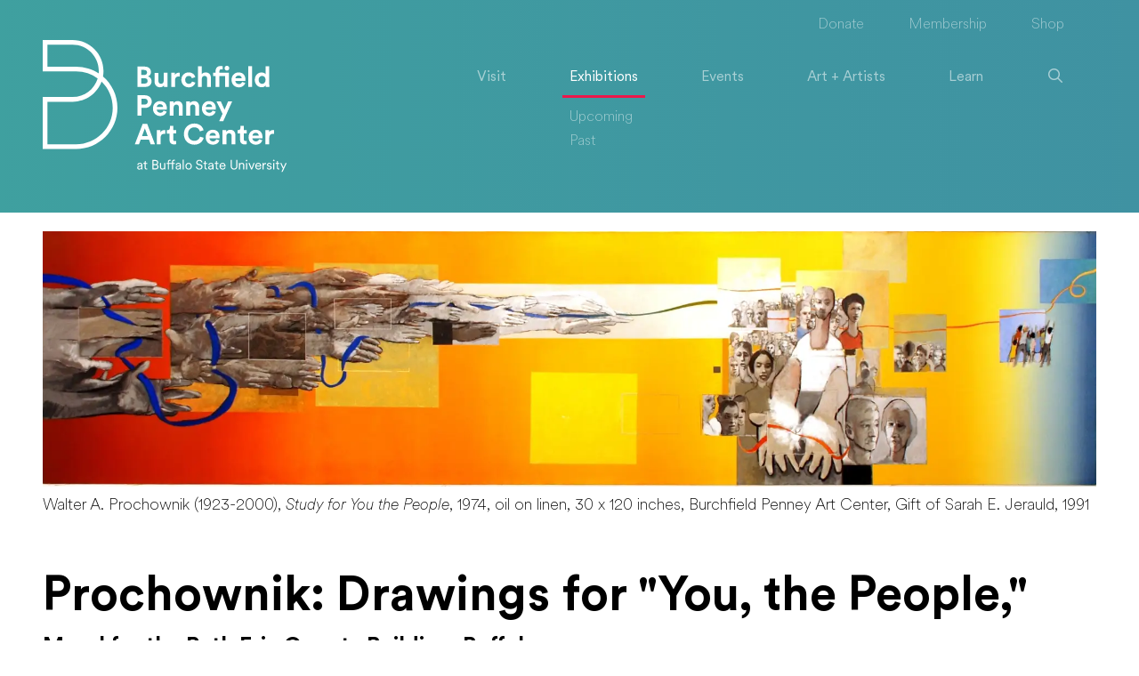

--- FILE ---
content_type: text/html; charset=UTF-8
request_url: https://burchfieldpenney.org/exhibitions/exhibition:05-04-1975-06-01-1975-prochownik-drawings-for-you-the-people-mural-for-the-rath-erie-county-building-buffalo/
body_size: 4914
content:
<!doctype html><html lang="en"><head><meta charset="UTF-8"><meta http-equiv="X-UA-Compatible" content="IE=edge"><meta name="viewport" content="width=device-width, initial-scale=1, shrink-to-fit=no"><title>Prochownik: Drawings for &quot;You, the People,&quot; - Burchfield Penney Art Center</title><link rel="apple-touch-icon" sizes="180x180" href="/assets/icons/apple-touch-icon.png"><link rel="icon" type="image/png" sizes="32x32" href="/assets/icons/favicon-32x32.png"><link rel="icon" type="image/png" sizes="16x16" href="/assets/icons/favicon-16x16.png"><link rel="manifest" href="/assets/icons/site.webmanifest"><link rel="mask-icon" href="/assets/icons/safari-pinned-tab.svg" color="#ffffff"><link rel="shortcut icon" href="/assets/icons/favicon.ico"><meta name="msapplication-TileColor" content="#212529"><meta name="msapplication-config" content="/assets/icons/browserconfig.xml"><meta name="theme-color" content="#212529"><link href="/assets/dist/css/default.min.css?v=20240809" rel="stylesheet"><script async src="https://www.googletagmanager.com/gtag/js?id=G-GJM5357PHN"></script><script> window.dataLayer = window.dataLayer || []; function gtag(){dataLayer.push(arguments)}; gtag('js', new Date()); gtag('config', 'G-GJM5357PHN');
</script></head><body class="" ><div id="app-page"><nav class="navbar navbar-expand-lg navbar-dark app-navbar app-full-gradient-bg app-gradient-animate-bg " style="animation-delay: -460s;"><a class="visually-hidden-focusable" href="#app-page">Skip to main content</a><div class="container-fluid px-2 px-sm-3 px-md-4 px-lg-5"><a class="navbar-brand app-navbar-brand" href="/"><img class="img-fluid" src="/assets/dist/img/default/logo-white.svg" width="275" height="150" alt="Burchfield Penney Art Center Logo" loading="lazy"></a><button class="navbar-toggler app-navbar-toggler ms-auto" type="button" data-bs-toggle="collapse" data-bs-target="#navbarNavDropdown" aria-controls="navbarNavDropdown" aria-expanded="false" aria-label="Toggle navigation"><span class="navbar-toggler-icon"></span></button><div class="app-navbar-group"><div class="collapse navbar-collapse app-navbar-collapse-secondary"><ul class="navbar-nav ms-auto app-navbar-nav app-navbar-nav-secondary"><li class="nav-item"><a href="https://www.paypal.com/donate/?hosted_button_id=BGGH8EYSKP37Y" target="_blank" class="nav-link" >Donate</a></li><li class="nav-item"><a href="/support/membership/" class="nav-link" >Membership</a></li><li class="nav-item"><a href="https://shop.burchfieldpenney.org" target="_blank" class="nav-link" >Shop</a></li></ul></div><div class="collapse navbar-collapse app-navbar-collapse-main mt-lg-3" id="navbarNavDropdown"><ul class="navbar-nav ms-auto app-navbar-nav app-navbar-nav-main"><li class="nav-item"><a href="/visit/" class="nav-link">Visit</a><ul class="dropdown-menu"><li class="nav-item"><a href="/about/" class="dropdown-item">About</a></li><li class="nav-item"><a href="/visit/tours-and-groups/" class="dropdown-item">Book a Tour</a></li><li class="nav-item"><a href="/visit/faqs/" class="dropdown-item">FAQs</a></li><li class="nav-item d-lg-none"><a href="https://shop.burchfieldpenney.org" target="_blank" class="dropdown-item">The Museum Store</a></li><li class="nav-item d-lg-none"><a href="/visit/the-building/" class="dropdown-item">The Building</a></li></ul></li><li class="nav-item active dropdown"><a href="/exhibitions/" class="nav-link">Exhibitions</a><ul class="dropdown-menu"><li class="nav-item"><a href="/exhibitions/upcoming/" class="dropdown-item">Upcoming</a></li><li class="nav-item"><a href="/exhibitions/past/" class="dropdown-item">Past</a></li><li class="nav-item d-lg-none"><a href="/exhibitions/online-only/" class="dropdown-item">Online Only</a></li><li class="nav-item d-lg-none"><a href="/exhibitions/submissions/" class="dropdown-item">Submissions</a></li></ul></li><li class="nav-item"><a href="/events/" class="nav-link">Events</a><ul class="dropdown-menu"><li class="nav-item"><a href="/events/event-rental/" class="dropdown-item">Event Rental</a></li><li class="nav-item"><a href="/events/mandt-second-fridays/" class="dropdown-item">M&T Second Fridays</a></li><li class="nav-item"><a href="/events/art-auction-and-gala/" class="dropdown-item">Art Auction & Gala</a></li></ul></li><li class="nav-item"><a href="/art-and-artists/" class="nav-link">Art + Artists</a><ul class="dropdown-menu"><li class="nav-item"><a href="/art-and-artists/artwork/" class="dropdown-item">Artwork</a></li><li class="nav-item"><a href="/art-and-artists/people/" class="dropdown-item">People</a></li><li class="nav-item"><a href="/art-and-artists/charles-e-burchfield/" class="dropdown-item">Charles E. Burchfield</a></li></ul></li><li class="nav-item"><a href="/learn/" class="nav-link">Learn</a><ul class="dropdown-menu dropdown-menu-end"><li class="nav-item"><a href="/learn/classes-and-workshops/" class="dropdown-item">Adults</a></li><li class="nav-item d-lg-none"><a href="/learn/access-tours/" class="dropdown-item">Art + Wellness</a><ul class="dropdown-menu"><li class="nav-item d-lg-none"><a href="/learn/access-tours/new-page/" class="dropdown-item">WNY Veteran + Artists Wellness Collaborative</a></li></ul></li><li class="nav-item"><a href="/learn/school-group-tours/" class="dropdown-item">Educators</a><ul class="dropdown-menu"><li class="nav-item d-lg-none"><a href="/learn/school-group-tours/educator-resources/" class="dropdown-item">Educator Resources</a></li><li class="nav-item d-lg-none"><a href="/learn/school-group-tours/evening-with-educators/" class="dropdown-item">Evening for Educators</a></li></ul></li><li class="nav-item"><a href="/learn/student-engagement/" class="dropdown-item">Families</a><ul class="dropdown-menu"><li class="nav-item d-lg-none"><a href="/connects/make/" class="dropdown-item">Burchfield at Home</a></li><li class="nav-item d-lg-none"><a href="/learn/student-engagement/family-day/" class="dropdown-item">Family Day</a></li><li class="nav-item d-lg-none"><a href="/learn/student-engagement/kids-birthday-parties/" class="dropdown-item">Kids Birthday Parties</a></li></ul></li><li class="nav-item d-lg-none"><a href="/learn/research/" class="dropdown-item">Researchers</a></li><li class="nav-item d-lg-none"><a href="/learn/studio-classroom/" class="dropdown-item">Useum™ Studio</a></li></ul></li><li class="nav-item order-first order-lg-last"><a href="/search/" class="nav-link"><i class="far fa-fw fa-search me-2 me-lg-0" title="Search"></i><span class="nav-link-text d-lg-none">Search</span></a></li><li class="nav-item d-lg-none"><a href="/connects/" class="nav-link">Connects</a><ul class="dropdown-menu"><li class="nav-item"><a href="/connects/watch/" class="dropdown-item">Watch</a></li><li class="nav-item"><a href="/connects/make/" class="dropdown-item">Make</a></li><li class="nav-item"><a href="/connects/read/" class="dropdown-item">Read</a></li><li class="nav-item"><a href="/connects/explore/" class="dropdown-item">Explore</a></li></ul></li><li class="nav-item d-lg-none"><a href="/about/" class="nav-link">About</a><ul class="dropdown-menu"><li class="nav-item"><a href="/about/news/" class="dropdown-item">News</a></li><li class="nav-item"><a href="/about/staff-and-board/" class="dropdown-item">Staff + Board</a></li><li class="nav-item"><a href="/about/jobs-and-internships/" class="dropdown-item">Jobs</a></li><li class="nav-item"><a href="/about/charles-rand-penney/" class="dropdown-item">Charles Rand Penney</a></li><li class="nav-item"><a href="/about/what-is-regional-art/" class="dropdown-item">What is Regional Art?</a></li><li class="nav-item"><a href="/about/privacy/" class="dropdown-item">Privacy</a></li><li class="nav-item"><a href="/about/media-press/" class="dropdown-item">Media / Press</a></li><li class="nav-item"><a href="/about/image-use/" class="dropdown-item">Image Use</a></li><li class="nav-item"><a href="/about/site-map/" class="dropdown-item">Site Map</a></li></ul></li><li class="nav-item d-lg-none"><a href="/support/" class="nav-link">Support</a><ul class="dropdown-menu"><li class="nav-item"><a href="/support/membership/" class="dropdown-item">Membership</a></li><li class="nav-item"><a href="/support/ways-of-giving/" class="dropdown-item">Why Give</a></li><li class="nav-item"><a href="/support/volunteer/" class="dropdown-item">Volunteer</a></li><li class="nav-item"><a href="/support/college-students/" class="dropdown-item">College Students</a></li><li class="nav-item"><a href="/support/internships/" class="dropdown-item">Internships</a></li><li class="nav-item"><a href="/support/become-a-docent/" class="dropdown-item">Become a Docent</a></li></ul></li><li class="nav-item d-lg-none"><a href="https://www.paypal.com/donate/?hosted_button_id=BGGH8EYSKP37Y" target="_blank" class="nav-link">Donate</a></li><li class="nav-item d-lg-none"><a href="/support/membership/" class="nav-link">Membership</a></li><li class="nav-item d-lg-none"><a href="https://shop.burchfieldpenney.org" target="_blank" class="nav-link">Shop</a></li></ul></div></div></div></nav><div class="app-full-gradient-bg app-gradient-animate-bg app-fixed-band" style="animation-delay: -460s;"></div><div id="app-container" class="app-p-tag-4"><div class="container-fluid app-py px-sm-3 px-md-4 px-lg-5 "><div class="row"><div class="col-12 text-center"><figure><picture ><source srcset="/cache/images/85e34e17f0e660efcbfc0fcd8aae0ab3.avif 1x, /cache/images/52cf4a78a05785e266af7b0c01598a49.avif 2x" type="image/avif"><source srcset="/cache/images/85e34e17f0e660efcbfc0fcd8aae0ab3.webp 1x, /cache/images/52cf4a78a05785e266af7b0c01598a49.webp 2x" type="image/webp"><source srcset="/cache/images/85e34e17f0e660efcbfc0fcd8aae0ab3.jpg 1x, /cache/images/52cf4a78a05785e266af7b0c01598a49.jpg 2x"><img src="/cache/images/85e34e17f0e660efcbfc0fcd8aae0ab3.jpg" class="img-fluid" alt="Prochownik: Drawings for &quot;You, the People,&quot;" width="1920" height="466" /></picture><figcaption class="mt-2 text-start"><p>Walter A. Prochownik (1923-2000),&nbsp;<em>Study for You the People</em>, 1974, oil on linen, 30 x 120 inches, Burchfield Penney Art Center,&nbsp;Gift of Sarah E. Jerauld, 1991</p></figcaption></figure></div></div></div><div class="container-fluid app-py px-sm-3 px-md-4 px-lg-5 "><div class="row"><div class="col-12 mb-3"><h1 class="h2">Prochownik: Drawings for "You, the People,"</h1><h3 class="h3">Mural for the Rath Erie County Building, Buffalo</h3></div><div class="col-12 mb-3"><h4 class="app-red-text">Past</h4><h5>May 4, 1975 - Jun 1, 1975</h5></div><div class="col-12"><div class="app-primary-links"><p>Walter A. Prochownik&rsquo;s obituary published in <em>The Buffalo News</em> on August 16, 2000, outlines the origins of his mural commission for the Erie County Rath Building in Buffalo:</p><p>Though he quickly became well known in art circles&mdash;locally, nationally and internationally&mdash;Prochownik was virtually unknown to many Buffalonians until the early 1970s, when his ability to create "understandable" art solved an important problem for Erie County legislators, who wanted a mural for the lobby of the Rath Building but felt a proposal from an artist who won a county-sponsored contest to do the mural was too abstract and rejected it.</p><p>A committee headed by then-County Executive Edward Regan recommended Prochownik for the project, suggesting he paint "an artistic statement which can be easily understood by the average citizen."</p><p>Prochownik's proposal was unanimously accepted, and the colorful mural he later described as dealing with "the human element that creates a unified community, with man as a builder," was dedicated in December 1974. It depicts the people of Erie County, past, present and future. (<a href="https://buffalonews.com/article_ca4e63b2-6847-502f-882b-75b0a8759584.html">https://buffalonews.com/article_ca4e63b2-6847-502f-882b-75b0a8759584.html</a>)</p></div></div></div></div><div class="container-fluid app-py px-2 px-sm-3 px-md-4 px-lg-5 app-related " id="app-related-news" data-parent-table="exhibition" data-parent-id="122" data-parent-slug="exhibition:05-04-1975-06-01-1975-prochownik-drawings-for-you-the-people-mural-for-the-rath-erie-county-building-buffalo" data-table="news" data-p="1" data-r="3"><div class="py-3 text-center text-secondary"><div class="spinner-border text-secondary" role="status"><span class="sr-only">Loading...</span></div></div></div><div class="container-fluid app-py px-2 px-sm-3 px-md-4 px-lg-5 app-related " id="app-related-event" data-parent-table="exhibition" data-parent-id="122" data-parent-slug="exhibition:05-04-1975-06-01-1975-prochownik-drawings-for-you-the-people-mural-for-the-rath-erie-county-building-buffalo" data-table="event" data-p="1" data-r="3"><div class="py-3 text-center text-secondary"><div class="spinner-border text-secondary" role="status"><span class="sr-only">Loading...</span></div></div></div><div class="container-fluid app-py px-2 px-sm-3 px-md-4 px-lg-5 app-related " id="app-related-exhibition" data-parent-table="exhibition" data-parent-id="122" data-parent-slug="exhibition:05-04-1975-06-01-1975-prochownik-drawings-for-you-the-people-mural-for-the-rath-erie-county-building-buffalo" data-table="exhibition" data-p="1" data-r="3"><div class="py-3 text-center text-secondary"><div class="spinner-border text-secondary" role="status"><span class="sr-only">Loading...</span></div></div></div><div class="container-fluid app-py px-2 px-sm-3 px-md-4 px-lg-5 app-related " id="app-related-item" data-parent-table="exhibition" data-parent-id="122" data-parent-slug="exhibition:05-04-1975-06-01-1975-prochownik-drawings-for-you-the-people-mural-for-the-rath-erie-county-building-buffalo" data-table="item" data-p="1" data-r="9"><div class="py-3 text-center text-secondary"><div class="spinner-border text-secondary" role="status"><span class="sr-only">Loading...</span></div></div></div><div class="container-fluid app-py px-2 px-sm-3 px-md-4 px-lg-5 app-related " id="app-related-item-image" data-parent-table="exhibition" data-parent-id="122" data-parent-slug="exhibition:05-04-1975-06-01-1975-prochownik-drawings-for-you-the-people-mural-for-the-rath-erie-county-building-buffalo" data-table="item_image" data-p="1" data-r="0"><div class="py-3 text-center text-secondary"><div class="spinner-border text-secondary" role="status"><span class="sr-only">Loading...</span></div></div></div><div class="container-fluid app-py px-2 px-sm-3 px-md-4 px-lg-5 app-related " id="app-related-item-video" data-parent-table="exhibition" data-parent-id="122" data-parent-slug="exhibition:05-04-1975-06-01-1975-prochownik-drawings-for-you-the-people-mural-for-the-rath-erie-county-building-buffalo" data-table="item_video" data-p="1" data-r="0"><div class="py-3 text-center text-secondary"><div class="spinner-border text-secondary" role="status"><span class="sr-only">Loading...</span></div></div></div><div class="container-fluid app-py px-2 px-sm-3 px-md-4 px-lg-5 app-related " id="app-related-item-audio" data-parent-table="exhibition" data-parent-id="122" data-parent-slug="exhibition:05-04-1975-06-01-1975-prochownik-drawings-for-you-the-people-mural-for-the-rath-erie-county-building-buffalo" data-table="item_audio" data-p="1" data-r="0"><div class="py-3 text-center text-secondary"><div class="spinner-border text-secondary" role="status"><span class="sr-only">Loading...</span></div></div></div><div class="container-fluid app-py px-2 px-sm-3 px-md-4 px-lg-5 app-related " id="app-related-item-pdf" data-parent-table="exhibition" data-parent-id="122" data-parent-slug="exhibition:05-04-1975-06-01-1975-prochownik-drawings-for-you-the-people-mural-for-the-rath-erie-county-building-buffalo" data-table="item_pdf" data-p="1" data-r="0"><div class="py-3 text-center text-secondary"><div class="spinner-border text-secondary" role="status"><span class="sr-only">Loading...</span></div></div></div><div class="container-fluid app-py px-2 px-sm-3 px-md-4 px-lg-5 app-related " id="app-related-resource" data-parent-table="exhibition" data-parent-id="122" data-parent-slug="exhibition:05-04-1975-06-01-1975-prochownik-drawings-for-you-the-people-mural-for-the-rath-erie-county-building-buffalo" data-table="resource" data-p="1" data-r="3"><div class="py-3 text-center text-secondary"><div class="spinner-border text-secondary" role="status"><span class="sr-only">Loading...</span></div></div></div><div class="container-fluid app-py px-2 px-sm-3 px-md-4 px-lg-5 app-related " id="app-related-location" data-parent-table="exhibition" data-parent-id="122" data-parent-slug="exhibition:05-04-1975-06-01-1975-prochownik-drawings-for-you-the-people-mural-for-the-rath-erie-county-building-buffalo" data-table="location" data-p="1" data-r="3"><div class="py-3 text-center text-secondary"><div class="spinner-border text-secondary" role="status"><span class="sr-only">Loading...</span></div></div></div><div class="container-fluid app-py px-2 px-sm-3 px-md-4 px-lg-5 app-related " id="app-related-profile" data-parent-table="exhibition" data-parent-id="122" data-parent-slug="exhibition:05-04-1975-06-01-1975-prochownik-drawings-for-you-the-people-mural-for-the-rath-erie-county-building-buffalo" data-table="profile" data-p="1" data-r="4"><div class="py-3 text-center text-secondary"><div class="spinner-border text-secondary" role="status"><span class="sr-only">Loading...</span></div></div></div><div class="container-fluid app-py px-2 px-sm-3 px-md-4 px-lg-5 app-related " id="app-related-institution" data-parent-table="exhibition" data-parent-id="122" data-parent-slug="exhibition:05-04-1975-06-01-1975-prochownik-drawings-for-you-the-people-mural-for-the-rath-erie-county-building-buffalo" data-table="institution" data-p="1" data-r="3"><div class="py-3 text-center text-secondary"><div class="spinner-border text-secondary" role="status"><span class="sr-only">Loading...</span></div></div></div><footer class="app-black-bg app-white-text"><div class="container-fluid px-sm-3 px-md-4 px-lg-5"><div class="row pt-5"><div class="col-12"><ul class="nav "><li class="nav-item"><a href="/about/" class="nav-link">About</i></a></li><li class="nav-item"><a href="/about/news/" class="nav-link">News</i></a></li><li class="nav-item"><a href="/about/staff-and-board/" class="nav-link">Staff + Board</i></a></li><li class="nav-item"><a href="/about/jobs-and-internships/" class="nav-link">Jobs</i></a></li><li class="nav-item"><a href="/support/" class="nav-link">Support</i></a></li><li class="nav-item"><a href="/connects/" class="nav-link">Connects</i></a></li></ul></div></div><div class="row app-py app-white-links"><div class="col-12 col-lg-4"><h3 class="mb-3 app-no-underline-links"><a href="/">Burchfield Penney<br />Art Center</a></h3><p>SUNY Buffalo State University<br />1300 Elmwood Avenue<br />Buffalo, New York 14222</p><p><a href="tel:716-878-6011">716-878-6011</a><a href="mailto:burchfld@buffalostate.edu" class="ms-3">email</a></p><p>Open today: 10:00 a.m. — 5:00 p.m.</p><ul class="list-inline mt-3"><li class="list-inline-item"><a href="https://www.facebook.com/BurchfieldPenney" aria-label="Facebook"><i class="fab fa-fw fa-facebook-square" aria-hidden="true"></i></a></li><li class="list-inline-item"><a href="https://www.instagram.com/BurchfieldPenney/" aria-label="Instagram"><i class="fab fa-fw fa-instagram" aria-hidden="true"></i></a></li><li class="list-inline-item"><a href="https://twitter.com/BPArtCenter" aria-label="Twitter"><i class="fab fa-fw fa-twitter" aria-hidden="true"></i></a></li><li class="list-inline-item"><a href="https://vimeo.com/burchfieldpenney" aria-label="Vimeo"><i class="fab fa-fw fa-vimeo" aria-hidden="true"></i></a></li><li class="list-inline-item"><a href="https://www.tiktok.com/@burchfieldpenney" aria-label="TikTok"><i class="fab fa-fw fa-tiktok" aria-hidden="true"></i></a></li></ul></div><div class="col-12 col-lg-4"><h3 class="mb-3 app-no-underline-links"><a href="/art-and-artists/charles-e-burchfield/"><img class="img-fluid col-3 col-md-2 col-lg-5" src="/assets/dist/img/default/footer/charles-e-burchfield.svg" alt="Charles E. Burchfield" width="216" height="33" loading="lazy"></a></h3><p>The Burchfield Penney Art Center holds the largest public collection of works by Charles E. Burchfield (1893&ndash;1967), as well as an archive of more than 10,000 pages of handwritten journals, 25,000 drawings, and other ephemera, including a scale re-creation of the artist&rsquo;s studio.</p><p><a href="/art-and-artists/charles-e-burchfield/">Visit</a></p></div><div class="col-12 col-lg-4"><h3 class="mb-3 app-secondary-fontstack app-no-underline-links"><a href="https://shop.burchfieldpenney.org">The Museum Store</a></h3><p>The Museum Store at the Burchfield Penney Art Center is a place to discover one-of-a-kind gifts by local artisans, artist reproductions, as well as merchandise that celebrates Buffalo, Western New York and Charles E. Burchfield.&nbsp;</p><p><a href="https://shop.burchfieldpenney.org">Visit</a></p></div></div><div class="row align-items-center pb-3"><div class="col-12 col-md-6"><p class="mb-md-0">&copy; 2026 Burchfield Penney Art Center</p></div><div class="col-12 col-md-6"><ul class="nav justify-content-md-end"><li class="nav-item"><a href="/about/privacy/" class="nav-link">Privacy</i></a></li><li class="nav-item"><a href="/about/media-press/" class="nav-link">Media / Press</i></a></li><li class="nav-item"><a href="/about/image-use/" class="nav-link">Image Use</i></a></li><li class="nav-item"><a href="/about/site-map/" class="nav-link">Site Map</i></a></li></ul></div></div><div class="row pb-5 app-white-links"><div class="col-12 text-md-end"><a href="https://www.erie.gov/" target="_blank"><img class="img-fluid me-4 mb-4" src="/assets/dist/img/default/footer/erie-county.png" srcset="/assets/dist/img/default/footer/erie-county.png 1x, /assets/dist/img/default/footer/erie-county@2x.png 2x" alt="Erie Country" width="48" height="48" loading="lazy"></a><a href="https://www.aam-us.org/" target="_blank"><img class="img-fluid me-4 mb-4" src="/assets/dist/img/default/footer/aam.png" srcset="/assets/dist/img/default/footer/aam.png 1x, /assets/dist/img/default/footer/aam@2x.png 2x" alt="American Alliance of Museums" width="106" height="48" loading="lazy"></a><a href="https://arts.ny.gov/" target="_blank"><img class="img-fluid mb-4" src="/assets/dist/img/default/footer/nys-cota.png" srcset="/assets/dist/img/default/footer/nys-cota.png 1x, /assets/dist/img/default/footer/nys-cota@2x.png 2x" alt="New York State - Council on the Arts" width="184" height="48" loading="lazy"></a></div></div></div></footer></div></div><script src="/assets/dist/js/default.min.js?v=20240809" async></script></body></html>

--- FILE ---
content_type: image/svg+xml
request_url: https://burchfieldpenney.org/assets/dist/img/default/footer/charles-e-burchfield.svg
body_size: 8782
content:
<svg height="56.724" viewBox="0 0 369.234 56.724" width="369.234" xmlns="http://www.w3.org/2000/svg" xmlns:xlink="http://www.w3.org/1999/xlink"><clipPath id="a"><path d="m0 10.363h369.234v-56.724h-369.234z" transform="translate(0 46.361)"/></clipPath><g clip-path="url(#a)"><path d="m67.4 8.173c-1.761-1.769-4.624 4.039-7.883 2.9-1.39-.418-2.024-4.531-1.033-8.308.853-3.252 2.9-6.255 3.86-9.652 1.478-5.211 3.217-10.8 3.379-16.651.064-2.3-.389-5.659-2.655-5.309-2.237.345-3.8 10.717-4.344 13.514-.814 4.222-1.829 7.67-2.654 11.1-1.19 4.959-.844 7.195-3.378 9.9-.219.234-5.1 4.6-6.452 2.885-1.391-1.83 2.623-8.767 3.073-9.643.815-1.584 6.592-6.738 6.033-8.929-.808-3.16-4.324.192-4.827.965a53.885 53.885 0 0 1 -8.445 10.62c-1.4 1.423-3.75 4.154-6.274 4.585-4.26.728-1.885-1.7-.483-3.137 2.63-2.695 4.921-5.566 6.757-7.723 2.485-2.918 7.333-8.065 7.24-12.065-.039-1.668-2.622-3.492-4.1-3.619-3.554-.308-6.579 3.858-7.964 6.032a77.08 77.08 0 0 0 -6.277 12.062c-.646 1.671-.568 4.742-1.447 6.274-.726 1.266-7.043 5.277-9.653 5.072-5.84-1.084 3.427-8.062 4.427-9.004 3.341-3.148 3.225-9.173-2.739-7.889-2.671.786-3.611 3.091-4.586 4.827-2.118 3.773-2.242 6.092-4.826 8.2-3.819 3.127-2.202-1.407-1.449-5.064.44-2.129 1.773-4.822.965-6.756-1.749-4.197-4.165 2.179-4.825 3.14a9.875 9.875 0 0 1 -3.619 2.9c-1.628.644-12.421 2.2-13.031-.49-.11-.483 2.375-4.257 2.654-4.827 3.137-6.392 6.717-11.644 9.056-16.756.384-.839 2.193-4.112 1.559-6.169-.576-1.881-2.736-1.172-2.651-1.206-1.458.6-3.2 6.551-4.1 8.445-3.783 7.929-7.908 15.961-13.208 21.403-.042 0-4.2 3.91-4.657 3.458-.793-.793.836-4.018.242-5.55a4.844 4.844 0 0 0 -3.375-2.418c-1.68.071-3.658 2.965-5.55 5.068-.464.516-4.79 5.616-4.827 5.55a62.724 62.724 0 0 1 1.69-7.963c.936-3.107 3.686-5.171 6.033-8.929 2.423-3.88 7.029-11.414 6.515-14a4 4 0 0 0 -3.378-2.414c-3.169.22-4.748 6.056-5.792 8.446-2.182 5-3.113 8.964-5.309 13.273-2.517 4.943-8.792 9.938-12.275 11.104-1.774.595-4.111.544-4.909-1.85-.467-1.445-.038-5.392 1.9-7.28 2.124-2.078 3.436-2.081 5.645-2.246 1.559-.472 1.7-2.125.674-2.726-3.075-1.257-7.508 1.361-8.776 2.507-4.062 3.686-4.933 10.586-6.871 12.32s-1.839-.3-1.206-3.62c.924-4.846.335-10.615-3.86-11.1-4.806-.557-6.06 5-7.723 8.2-.245.471-3.52 7.445-5.31 6.033-1.971-1.551 2.191-9.163.239-12.786-1.87-3.467-5-.682-6.274 1.206-2.131 3.16-4.547 7.336-6.425 10 .173-.27-1.438 1.811-1.539 1.582-.493-1.115 2.694-8.336 2.9-8.931.509-1.5 3-8.336 2.172-9.169-1.428-1.428-3.8 2.832-4.344 4.585-.182.586-.306 3.3-.724 4.585-1.037 3.165-5.386 10.791-3.141 13.035 1.422 1.422 4.1-.05 5.309-1.208 3.046-2.903 5.223-7.916 7.723-11.342-.416.57 1.266-2.35 1.688-1.688.719 1.124-1.545 6.929-.965 10.375a4.757 4.757 0 0 0 1.449 2.9c3.936 2.615 7.16-2.13 8.446-4.1 1.933-2.966 3.863-11.526 6.758-10.136 1.717.826-.493 10.595-.97 12.65-.2.849-1 2.536-.213 3.443 3.56 3.295 10.548-2.635 11.124-5.062.17 1.275 2.754 3.623 5.534 3.449 3.35-.21 7.605-3.372 9.863-5.309 3.056-2.624.269 2.912.483 4.585a3.185 3.185 0 0 0 2.895 2.654c2.711-.031 3.88-3.557 5.792-5.791.839-.99 3.216-3.745 4.102-4.59.037-.035 1.386-1.407 1.69-.964.527.768-1.1 4.667-.483 6.273 1.379 3.623 6.182 0 7.481-1.206 3.115-2.89-.888 3.3-1.447 4.586a20.659 20.659 0 0 0 -1.69 7c.217 5.348 5.061 4.219 7.723 2.171 1.843-1.417 4.038-5.113 4.886-7.571a29.5 29.5 0 0 0 1.146-7.152c6.706.052 13.392-2.012 13.271-2.172.78 1.035-.566 5.654-.482 6.274a4.636 4.636 0 0 0 .724 1.931c2.442 2.807 5.989-1.151 7.085-1.936.285 2.59 2.7 4.26 5.946 4.348 4.211.113 7.93-4.7 10.375-4.585 1.684.077 1.9 1.663 3.379 1.929 3.1.557 5.187-1.222 6.515-2.172 3.4-2.434 1.784-1.5 2.414 1.931.655 3.573 5.417 3.712 8.064 2.158 2.288-1.062 3.222-3.107 4-2.642.266.158.373 1.849.763 2.529a5.692 5.692 0 0 0 3.137 2.895c3.622 1.184 10.465-4.225 8.64-6.052m-95.8-23.465s2.222-6.078 4.192-8.341-3.27 7.545-3.772 8.341-.42 0-.42 0m15.694 29.164c-.979 1.893-3.519 3.324-4.1 2.895a.544.544 0 0 1 -.159-.2 1.669 1.669 0 0 1 -.121-.7 6.31 6.31 0 0 1 .1-1.011 18.2 18.2 0 0 1 .426-1.846c.121-.431.254-.867.392-1.288.409-1.265.847-2.4 1.057-2.914.105-.252.225-.529.356-.819.065-.144.133-.294.2-.444.141-.3.291-.612.445-.923.078-.157.157-.312.236-.466.8-1.543 1.67-2.973 2.138-3.14 4.319-1.537.451 8.484-.964 10.86m31.591-13.459s1.895-4.917 3.459-4.327c1.4.527-.783 2.245-.783 2.245zm16.667-5.127c1.562-3.372 4.287-9.12 7-11.1.42-.307 1.394-1.08 2.079-.995 2.343.292-6.294 12.073-9.8 15.715-1.657 1.72.012-2.084.723-3.62m-17.441-19.584c-1.795-1.469-4.118.717-3.941 2.68.116 1.281.658 2.562 1.653 2.923 2.182.794 1.889-.9 1.775-1.181-.048-.121-.3-.547-.166-.774 1.445-.743 2.056-2.52.679-3.647m-121.561 12.825c-.082-.481 2.726-2.747 3.86-7.963 1.4-6.19-6.162-10.752-13.031-7.964-1.781.723-5.5 3.941-5.068 7a2.025 2.025 0 0 0 2.063 1.93c-.763 1.643-5.594 12.087-6.2 14.42-.314 1.221-.4 2.219.077 2.464 1.013.526 1.591-.433 2.019-1.2 1.517-2.719 2.8-6.718 3.907-8.929 1.26-2.519 4.516-8.784 6.818-9.652.685-.257 1.8.877 2.414-.242.636-1.168-.357-2.64-2.474-2.462-2.651.221-5.005 3.393-5.141 3.177-.752-1.467 1.892-3.5 3.119-4.111 2.6-1.323 7.888-.24 8.315 2.865.486 3.589-2.935 9.482-4.543 9.942-2.468.7-7.5-.488-8.31 2.414a3.358 3.358 0 0 0 .241 2.171c2.089 3.4 8.382-1.249 10-.964 1.794.314 2.914 2.7 2.9 4.344-.067 5.852-7.514 14.183-15.164 12.726a9.25 9.25 0 0 1 -3.89-2.049c-.865-.774-1.816-1.526-2.424-1.265-1.435.614-.332 2.949.723 3.861 3.377 3.129 8.813 3.268 13.242 1.8 6.889-2.292 11.141-11.101 11.131-15.072a7.743 7.743 0 0 0 -4.585-7.241m-33.543 14.238c-1.863.318-3.295 2.79-1.69 4.1 2.686 2.2 6.607-4.942 1.69-4.1m-5.792-23.407c1.27-3.042-3.362-4.49-7.24-3.86-5.506.841-13.951 7.648-11.165 14.866.695 1.8 2.539 2.18 2.96 3.474.294.9-.921 2.782-1.206 3.62-.91 2.673-2.278 6.935-.482 9.652 1.591 2.407 12.009 5.072 11.583.241-.286-3.246-3.4-.115-5.068-.241-5.046-.382-2.766-10.067-.482-13.032 1.483-1.926 7.186-4.607 5.309-7.24-2.815-3.947-7.09 4.632-8.447 4.1-1.479-.578-.8-4.749-.241-6.274.931-2.556 5.976-6.907 9.268-6.25 2.173.3 4.249 2.25 5.211.941m-34.2 26.159c3-6.042 1.282-9.229-1.252-9.8a2.908 2.908 0 0 0 -2.251.668c-3.219 2.68-11.338 11.135-13.795 10.908a2.144 2.144 0 0 1 -2.01-2.037c.36-.5 1.8-1.879 2.441-2.576 4.515-4.865 6.618-11.042-.31-9.492-4.521 1.307-5.095 8.349-5.161 9.871a26.334 26.334 0 0 1 -3.885 3.53c-1.093.887-3.68 3.016-4.252 2.7-.809-.454-.542-2.125-.453-3.613a68.369 68.369 0 0 1 7.209-25.1c.794-1.545 7.1-11.3 1.447-9.895-2.812.7-3.551 5.047-4.826 7.722-3.673 7.7-7.265 18.112-11.825 23.651-2.514 3.055-1.02-.471-1.206-3.137-.179-3.374-1.878-6.712-5.792-6.517-4.518.224-8.194 7.6-9.893 10.377-1.955 3.2-1.457-2.615-1.931-5.067-.312-1.619-1.025-4.33-2.9-4.344-2.085-.016-2.034 2.31-2.9 4.1a31.3 31.3 0 0 1 -3.619 5.791c-2.374 2.628-1.833-1.625-1.206-4.344.571-2.481 1.987-6.469 4.1-8.2.984-.808 2.536-.418 2.655-1.69.18-1.942-2.276-1.791-3.62-1.206-3.765 1.634-7.875 11.281-6.747 16.881a6.16 6.16 0 0 0 1.69 2.655c4.451 1.733 7.385-4.772 8.446-6.516 1.644-2.7 1.573 1.813 1.931 3.62.384 1.941.126 4.012 1.931 4.344 3.188.587 6.948-8.924 9.17-11.341.772-.841 3.13-2.251 4.343-1.69 3.624 1.674-3.458 17.811 3.619 14.479 1.421-.669 5.609-7.615 5.945-8.13s.741-.975 1.053-.8c.65.4.356 3.327.043 5.106-.87 4.959 2.355 7.868 6.956 4.789a26.8 26.8 0 0 0 5.253-4.336 7.712 7.712 0 0 0 .781 1.682c2.257 3.372 6.731 1.412 8.787-.64 3.217-2.912 7.731-7.061 9.447-8.249.053-.035.319-.059.366.039.93 1.937-1.732 7.9-5.546 9.585-2.011.85-3.485 2.224-2 3.722.907.793 3.338-.087 4.916-1.244a18.842 18.842 0 0 0 4.853-6.253m-19.267-4.322s.51-3.786 2.124-4.287c1.638-.509-.015 1.816-.015 1.816zm-54.851-27.554c1.778-3.476 2.957-10.327-1.485-10.21-4.833.125-7.243 8.426-8.446 11.583-.768 2.013-1.241 4.194-1.931 6.274-.626 1.884-1.209 4.312-1.773 5.582-.738 1.283-11.993 11.1-16.96 13.98-2.358 1.367-5.461 3.666-9.185 3.936-8.278.6-7.056-8.78-5.142-13.6 2.259-5.691 7.263-13.382 11.342-16.651 1.748-1.4 4.293-2.717 5.369-1.9 1.112 1.112-.447 4.549-.784 5.517-.2.584-1.8 3.759-.7 4.312 1.417.707 2.716-1.116 2.828-1.275a18.122 18.122 0 0 0 1.731-4c3.021-10.738-7.637-8.773-11.809-4.254-5.14 5.047-10.261 14.153-12.29 19.1-3.4 8.3.614 17.277 9.563 16.471a23.094 23.094 0 0 0 8.911-3.293c3.939-2.3 15.065-12.172 15.522-12.454-.25 1.636-1.257 6.328-1.45 7.352-.449 2.385-.695 4.667-.965 7-.223 1.922-2.005 10.583-.241 11.341 3.192 1.374 3.436-4.317 4.585-6.755a41.883 41.883 0 0 1 3.379-5.069c1-1.46 3.828-7.4 4.585-2.172.409 2.824-.926 10.921.965 11.343 2.118.471 2.343-4.427 2.413-6.033.143-3.257-.64-11.108-4.344-11.343-3.162-.2-5.85 6.116-7.24 7.964-2.245 2.984-.267-5.922.241-7.964.855-3.433.789-6.116 1.69-8.686.814-2.323 3.608-5.123 5.55-7.724 2-2.671 4.753-5.8 6.071-8.37m-6.716 4.908c-.682.93-2.869 4.461-1.768 1.051.511-1.627 1.629-4.741 2.172-6.033.487-1.159 2.892-6.8 4.344-6.516 2.765.535-3.694 10.059-4.747 11.5" fill="#fff" transform="translate(301.531 36.565)"/></g></svg>